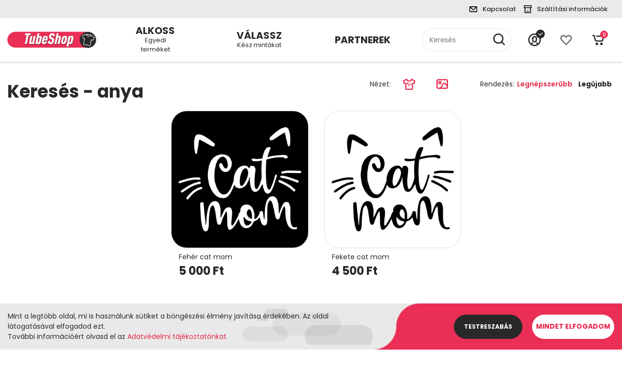

--- FILE ---
content_type: text/html; charset=UTF-8
request_url: https://tubeshop.hu/kereses/anya
body_size: 9110
content:
<!DOCTYPE html>
<html>
    <head>
        <script>
            dataLayer = [{
                'pageCategory': 'Vásárlási oldal',
                'userType': 'unsigned',
            }];
        </script>

        <meta charset="utf-8" />

        <!-- Global site tag (gtag.js) - Google Analytics -->
        <script async src="https://www.googletagmanager.com/gtag/js?id="></script>
        <script>
            window.dataLayer = window.dataLayer || [];
            function gtag(){dataLayer.push(arguments);}
            gtag('js', new Date());
            gtag('config', '');
        </script>

        <!-- Google Tag Manager -->
        <script>(function(w,d,s,l,i){w[l]=w[l]||[];w[l].push({'gtm.start':
                    new Date().getTime(),event:'gtm.js'});var f=d.getElementsByTagName(s)[0],
                j=d.createElement(s),dl=l!='dataLayer'?'&l='+l:'';j.async=true;j.src=
                'https://www.googletagmanager.com/gtm.js?id='+i+dl;f.parentNode.insertBefore(j,f);
            })(window,document,'script','dataLayer','');</script>
        <!-- End Google Tag Manager -->

        <script>
            // Create BP element on the window
            window["bp"] = window["bp"] || function () {
                (window["bp"].q = window["bp"].q || []).push(arguments);
            };
            window["bp"].l = 1 * new Date();

            // Insert a script tag on the top of the head to load bp.js
            scriptElement = document.createElement("script");
            firstScript = document.getElementsByTagName("script")[0];
            scriptElement.async = true;
            scriptElement.src = 'https://pixel.barion.com/bp.js';
            firstScript.parentNode.insertBefore(scriptElement, firstScript);
            window['barion_pixel_id'] = 'BP-5B5kAE2lag-03';

            // Send init event
            bp('init', 'addBarionPixelId', window['barion_pixel_id']);
        </script>

        <!-- Facebook Pixel Code -->
        <script>
            !function(f,b,e,v,n,t,s)
            {if(f.fbq)return;n=f.fbq=function(){n.callMethod?
            n.callMethod.apply(n,arguments):n.queue.push(arguments)};
            if(!f._fbq)f._fbq=n;n.push=n;n.loaded=!0;n.version='2.0';
            n.queue=[];t=b.createElement(e);t.async=!0;
            t.src=v;s=b.getElementsByTagName(e)[0];
            s.parentNode.insertBefore(t,s)}(window, document,'script',
            'https://connect.facebook.net/en_US/fbevents.js');
            fbq('init', '');
            fbq('track', 'PageView');
        </script>
        <!-- End Facebook Pixel Code -->
        
        <meta http-equiv="Content-Language" content="hu" />
        <title>Welcome | Tubeshop</title>

                <meta name="keywords" content="" />
        <meta name="description" content="" />
        <meta name="copyright" content="" />
        <meta name="viewport" content="width=device-width,initial-scale=1,maximum-scale=1.0">
        <meta name="csrf-token" content="HZXOFrtfq8AW88x7THiYj0vqGPnuvHkkR6lMFUJU">

                    <meta property="og:url" content="https://tubeshop.hu/kereses/anya" />
            <meta property="og:type" content="website" />
                                            

        <script type="text/javascript">
            var ROOT = 'https://tubeshop.hu/';
            var LANG = 'hu';
            var DEFAULT_LANG = 'hu';
            var MEDIA = 'https://tubeshop.hu/images';
            var LOGGED_IN = false;
            var IS_CHECKED_SOCIAL_LOGIN = false;
            var GLOBAL_MESSAGES = {
                basket_empty: 'A kosár jelenleg üres',
                basket_price: 'Termékek összesen:',
                basket_price_brutto: 'Termékek összesen bruttó:',
                basket_small_poduct_title: 'termék',
                sweetalert_itemadded: 'A termék bekerült a kosárba!',
                sweetalert_itemupdated: 'A termék frissült a kosárban!',
                sweetalert_itemdeleted: 'A termék törölve lett a kosárból!',
                sweetalert_basketerror: 'Valami hiba történt, kérlek próbáld meg újra!',
                sweetalert_minquantity_warning: 'subtitles.templates.minquantity_warning',
                cookienoticebar_cookiesetup: 'Testreszabás',
                cookienoticebar_cookieaccept: 'Mindet elfogadom',
                cookiemodal_conset: 'Engedélyez',
                cookiemodal_consetall: 'Összes engedélyezése',
                cookiemodal_save: 'Beállítások mentése',
                sweetalert_confirm_deleteprofile: 'subtitles.profile.confirmDeleteProfile',
                sweetalert_deleteprofile: 'Profil törlése',
                sweetalert_yes: 'Igen',
                sweetalert_no: 'Nem',
                sweetalert_error: 'Valamilyen hiba történt, próbáld újra!',
                sweetalert_invalidcoupon: 'Érvénytelen kuponkód!',
                sweetalert_validcoupon: 'Kupon érvényesítve',
                sweetalert_giftinvalidcoupon: 'Érvénytelen ajándékutalvány!',
                sweetalert_giftvalidcoupon: 'Ajándékutalvány érvényesítve',
                basket_remove_from_cart: 'Eltávolítás a kosárból',
                basket_creation: 'subtitles.creator.creation',
                basket_action: 'subtitles.creator.action',
                contactfirstname: 'Kapcsolattartó vezetékneve',
                firstname: 'Vezetéknév',
                lastname: 'Keresztnév',
                contactlastname: 'Kapcsolattartó keresztneve',
                contactemail: 'Kapcsolattartó email címe',
                useremail: 'Email cím',
                phoneexample: 'formátum: +(36) 30/123-4567',
                usertel: 'Telefonszám',
                contactphone: 'Kapcsolattartó telefonszáma',
                form_choose: 'Válassz...',
                notinstock:  'TERMÉKHIÁNY',
                notinstockDesc:  'Sajnos, átmenetileg a(z) %%SIZE%% méretből termékhiányunk lépett fel. Megnövekedett szállítási idővel számolva (+2-3 nap), vállalod a megrendelésed?',
                yesthx:  'IGEN, KÖSZÖNÖM A TÁJÉKOZTATÁST!',
                btnminus: 'Csökkentés',
                btnplus: 'Növelés',
                prodcolor: 'Szín',
                prodmeasure: 'Méret',
                deleteitem: 'Törlés',
                couponcode: 'Kuponkód',
                continue_to_buy: 'Tovább vásárolok',
                continue_to_payment: 'Tovább a fizetéshez',
            };
                        var COOKIE_DATAS = {"cookieBar":{"text":"Mint a legt\u00f6bb oldal, mi is haszn\u00e1lunk s\u00fctiket a b\u00f6ng\u00e9sz\u00e9si \u00e9lm\u00e9ny jav\u00edt\u00e1sa \u00e9rdek\u00e9ben. Az oldal l\u00e1togat\u00e1s\u00e1val elfogadod ezt.","text2":"Tov\u00e1bbi inform\u00e1ci\u00f3\u00e9rt olvasd el az","link":{"text":"Adatv\u00e9delmi t\u00e1j\u00e9koztat\u00f3nkat","url":"\/adatvedelem-szabalyzatok"}},"cookieModal":{"header":"Cookie elfogad\u00f3","title":"\u00c1ltal\u00e1nos le\u00edr\u00e1s","description":"<p>Egy weboldal megl\u00e1togat\u00e1sakor k\u00e9tf\u00e9le forr\u00e1sb\u00f3l ker\u00fcl cookie a felhaszn\u00e1l\u00f3 b\u00f6ng\u00e9sz\u0151j\u00e9be: Az egyik forr\u00e1s, maga a weboldal forr\u00e1sk\u00f3dja. \u00c1ltal\u00e1ban a weboldal \u00e1ltal lehelyezett cookiek a m\u0171k\u00f6d\u00e9shez sz\u00fcks\u00e9gegesek, vagy biztons\u00e1got n\u00f6velnek. A m\u00e1sik forr\u00e1s a k\u00fcls\u0151 szolg\u00e1ltat\u00e1sok haszn\u00e1lata (pl.: Facebook gomb, Google Analytics).<\/p>","link":{"text":"Cookie b\u0151vebben","url":"\/adatvedelem"}},"cookieTypes":[{"title":"Funkci\u00f3 cookie","description":"<p>A weboldal m\u0171k\u00f6d\u00e9s\u00e9hez elengedhetetlen cookiek:<\/p>\r\n<ul>\r\n<li><strong>laravel_session<\/strong> (munkamenet azonos\u00edt\u00f3)<\/li>\r\n<li><strong>cookie_level<\/strong> (cookie be\u00e1ll\u00edt\u00e1sok ment\u00e9se)<\/li>\r\n<li><strong>XSRF-TOKEN<\/strong> (adatbiztons\u00e1got n\u00f6vel\u0151 cookie)<\/li>\r\n<\/ul>","required":true},{"title":"Statisztika cookie","description":"<p>A weboldalunkon a felhaszn\u00e1l\u00f3i \u00e9lm\u00e9ny jav\u00edt\u00e1sa \u00e9rdek\u00e9ben m\u00e9r\u00e9seket v\u00e9gz\u00fcnk \u00e9s anonim adatokat gy\u0171tj\u00fcnk. Erre a feladatra a piacon bev\u00e1lt, \u00e1ltal\u00e1nosan elfogadott k\u00fcls\u0151 szolg\u00e1ltat\u00e1sokat haszn\u00e1lunk. Ezek a szolg\u00e1ltat\u00e1sok cookie-kat rakhatnak le, erre r\u00e1hat\u00e1sunk nincsen. Tov\u00e1bbi inform\u00e1ci\u00f3 az adott szolg\u00e1ltat\u00e1sok t\u00e1j\u00e9koztat\u00f3 oldal\u00e1n tal\u00e1lhat\u00f3:<\/p>\r\n<ul>\r\n<li><a href=\"https:\/\/support.google.com\/analytics\/answer\/6004245\">Google Analytics<\/a><\/li>\r\n<li><a href=\"https:\/\/www.facebook.com\/policy\/cookies\/\">Facebook<\/a><\/li>\r\n<\/ul>\r\n<!-- Global site tag (gtag.js) - Google Analytics -->\r\n<p>\r\n<script async=\"\" src=\"https:\/\/www.googletagmanager.com\/gtag\/js?id=UA-45762130-1\"><\/script>\r\n<script>\r\n  window.dataLayer = window.dataLayer || [];\r\n  function gtag(){dataLayer.push(arguments);}\r\n  gtag('js', new Date());\r\n\r\n  gtag('config', 'UA-45762130-1');\r\n<\/script>\r\n<\/p>","required":false},{"title":"Marketing cookie","description":"<p>A weboldalunkhoz kapcsol\u00f3d\u00f3 online marketingtev\u00e9kenys\u00e9ghez haszn\u00e1lt szolg\u00e1ltat\u00e1sok haszn\u00e1lhatnak olyan cookiek-kat, amelyek egy hirdet\u00e9s sikeress\u00e9g\u00e9t, \u00fajabb hirdet\u00e9sek pontosabb c\u00e9lz\u00e1s\u00e1t teszik lehet\u0151v\u00e9. Ezek a szolg\u00e1ltat\u00e1sok:<\/p>\r\n<ul>\r\n<li><a href=\"https:\/\/support.google.com\/adsense\/answer\/1348695?hl=hu\">AdSense<\/a><\/li>\r\n<li><a href=\"https:\/\/www.facebook.com\/policy\/cookies\/\">Facebook<\/a><\/li>\r\n<\/ul>","required":false}]};
                        var POPUP_MESSAGES ={
                tryagain: 'Próbáld újra ',
                choosemeasure: 'A vásárláshoz méretet kell választanod.',
                notfound: 'Nem találjuk amit keresel.',
                super: 'Nagyszerű!',
                plansavedReg: 'Ahhoz, hogy be tudj lépni a regisztrációdat meg kell erősítened a kapott levélben szereplő linkre kattintva. Elmentettük a tervet a profilodba.',
                productinthebasket: 'A termék bekerült a kosaradba.',
                plansaved: 'Elmentettük a tervet a profilodba.',
                baketrefreshd: 'Frissítettük a kosarad.',
                deleted: 'Kitöröltük amit kértél.',
                codevalid: 'Kuponkódod érvényes!',
                codeinvalid: 'Kuponkódod nem érvényes.',
                giftcodevalid:'Ajándékutalvány kódod érvényes!',
                giftcodeinvalid:'Ajándékutalvány kódod nem érvényes.',
                giftcodealready:'Ezt az ajándékutalványt már beváltottad!',
                reduced: 'Le is vontuk az összeget a vásárlásodból',
                freedelivery: 'Az ingyenes szállítást aktiváltuk',
                check: 'Ellenőrizd érvényességét, vagy hogy helyesen írtad-e!',
                plansent: 'Tervedet sikeresen elküldtük',
                friendssay: 'Mit mondanak a barátaid? ',
                suredelete: 'Biztos, hogy törölni akarod a profilod?',
                deleteinfo: 'Ha kitörlöd nem áll móüdunkban visszaállítani a fiókod',
                welcome: 'Üdv a fedélzeten',
                confirmreg: 'Kérlek, kattints a regisztrációdat megerősítő linkre a beérkezett leveleid közt.',
                thanksreg: 'Köszönjük a klikked, ezennel létre is hoztuk a személyes Profilod.',
                yesdelete: 'Igen, töröld ki!',
                choosecolor: 'A vásárláshoz színt kell választanod.',
            };
            var ISCREATOR = 0;
            var ISPARTNER = 0;
            var ISPRODUCT_LIST_PAGE = 0;
            var ISPRODUCT_DETAILS_PAGE = 0;
            var IS_DESIGNERS_PAGE = 0;
            var IS_SEARCH_PAGE = 1;

        </script>
                
                <script>
            function onSubmitRegForm(token) {
                $('#registrationForm').trigger('submit');
            }
            function onSubmitOrderForm(token) {
                $('#orderSubmitForm').trigger('submit');
            }
            function onSubmitDatasForm(token) {
                $('#orderDatasForm').trigger('submit');
            }
        </script>
        <link rel="stylesheet" href="/css/app.css">

        <link rel="apple-touch-icon" sizes="57x57" href="/gfx/favicons/apple-icon-57x57.png">
        <link rel="apple-touch-icon" sizes="60x60" href="/gfx/favicons/apple-icon-60x60.png">
        <link rel="apple-touch-icon" sizes="72x72" href="/gfx/favicons/apple-icon-72x72.png">
        <link rel="apple-touch-icon" sizes="76x76" href="/gfx/favicons/apple-icon-76x76.png">
        <link rel="apple-touch-icon" sizes="114x114" href="/gfx/favicons/apple-icon-114x114.png">
        <link rel="apple-touch-icon" sizes="120x120" href="/gfx/favicons/apple-icon-120x120.png">
        <link rel="apple-touch-icon" sizes="144x144" href="/gfx/favicons/apple-icon-144x144.png">
        <link rel="apple-touch-icon" sizes="152x152" href="/gfx/favicons/apple-icon-152x152.png">
        <link rel="apple-touch-icon" sizes="180x180" href="/gfx/favicons/apple-icon-180x180.png">
        <link rel="icon" type="image/png" sizes="192x192"  href="/gfx/favicons/android-icon-192x192.png">
        <link rel="icon" type="image/png" sizes="32x32" href="/gfx/favicons/favicon-32x32.png">
        <link rel="icon" type="image/png" sizes="96x96" href="/gfx/favicons/favicon-96x96.png">
        <link rel="icon" type="image/png" sizes="16x16" href="/gfx/favicons/favicon-16x16.png">
        <link rel="manifest" href="/gfx/favicons/manifest.json">
        <meta name="msapplication-TileColor" content="#ffffff">
        <meta name="msapplication-TileImage" content="/gfx/favicons/ms-icon-144x144.png">
        <meta name="theme-color" content="#ffffff">
    </head>

    <body>
                <!-- Google Tag Manager (noscript) -->
        <noscript><iframe src="https://www.googletagmanager.com/ns.html?id="
            height="0" width="0" style="display:none;visibility:hidden"></iframe></noscript>
        <!-- End Google Tag Manager (noscript) -->
        <noscript>
            <img height="1" width="1" style="display:none" alt="Barion Pixel" src="https://pixel.barion.com/a.gif?ba_pixel_id='BP-5B5kAE2lag-03'&ev=contentView&noscript=1">
        </noscript>
        <noscript>
            <img height="1" width="1" style="display:none" 
                 src="https://www.facebook.com/tr?id=&ev=PageView&noscript=1"/>
        </noscript>



        <div id="fb-root"></div>
        <script>(function(d, s, id) {
                var js, fjs = d.getElementsByTagName(s)[0];
                if (d.getElementById(id)) return;
                js = d.createElement(s); js.id = id;
                js.src = "//connect.facebook.net/hu_HU/sdk.js#xfbml=1&version=v2.12&appId=956326457805308";
                fjs.parentNode.insertBefore(js, fjs);
            }(document, 'script', 'facebook-jssdk'));
        </script>

        <div id="app">
            <header>
    <div class="container-fluid cftop pl-lg-0">
                <div class="container">
            <div class="row">
                <div class="col-12 d-flex flex-row justify-content-between pl-lg-0">
                    <div class="cftop-left ">
                                            </div>
                    <div class="cftop-right pt-2 pb-2">
                        <div class="cftop-right-contact">
    <a href="https://tubeshop.hu/elerhetosegeink">
        <img src="/gfx/icons/email_icon.svg" alt="Kapcsolat" title="Kapcsolat">
        <span class="pl-2 pr-3">Kapcsolat</span>
    </a>
</div>
<div class="cftop-right-deliveryinfo">
    <a href="/szallitasi-informaciok">
        <img src="/gfx/icons/delivery_icon.svg" alt="Szállítási információk" title="Szállítási információk">
        <span class="pl-2">Szállítási információk</span>
    </a>
</div>                    </div>
                </div>
            </div>
        </div>
    </div>
    <div class="container-fluid cftopmain p-0">
        <div class="container">
            <div class="row">  
                <div class="menucontmobile col-7 col-sm-8 col-lg-2">
                    <div class="mobilemenu float-left centered h-100">
                        <button class="hamburger hamburger--vortex pl-0" type="button">
                            <span class="hamburger-box">
                                <span class="hamburger-inner"></span>
                            </span>
                        </button>
                    </div>
                    <div class="cftopmain-logo is-showed">
                         <a href="https://tubeshop.hu"><img src="/gfx/tubeshop_logo.png" alt="Tubeshop" title="Tubeshop"></a>
                    </div>
                </div>
                <div class="mobilemenu-top-right d-flex align-items-center justify-content-center"> 
                    <div class="cftop-right-contact">
    <a href="https://tubeshop.hu/elerhetosegeink">
        <img src="/gfx/icons/email_icon.svg" alt="Kapcsolat" title="Kapcsolat">
        <span class="pl-2 pr-3">Kapcsolat</span>
    </a>
</div>
<div class="cftop-right-deliveryinfo">
    <a href="/szallitasi-informaciok">
        <img src="/gfx/icons/delivery_icon.svg" alt="Szállítási információk" title="Szállítási információk">
        <span class="pl-2">Szállítási információk</span>
    </a>
</div>  
                </div>
                <div class="col-2 col-lg-2 flexend creatormenu">
                    <div class="menubg centered">
                        <div class="menubg-left"><img src="/gfx/menuleft.png" alt="subtitles.subtitles.general.choose" title="Válassz"></div>
                        <a href="https://tubeshop.hu/egyedi">
                            <div class="cftopmain-create centered">
                                <div>
                                    <div class="cftopmain-create-top text-center text-uppercase">
                                        Alkoss
                                    </div>
                                    <div class="cftopmain-create-bottom text-center">
                                        Egyedi terméket
                                    </div>
                                </div>
                            </div>
                        </a>
                        <div class="menubg-right"><img src="/gfx/menuright.png" alt="Válassz" title="Válassz"></div>
                        <div class="submenu">
                            <a href="https://tubeshop.hu/egyedi"><button type="button" class="btn btn-creator gray btn-sm pl-5">Tervezés</button></a>   
                            <div class="submenu-links centered">
                                <ul>
                                                                    <li>
                                        <a href="https://tubeshop.hu/egyedi?itemid=1">Férfi póló</a>
                                    </li>
                                                                    <li>
                                        <a href="https://tubeshop.hu/egyedi?itemid=6">Női V-nyakú póló</a>
                                    </li>
                                                                    <li>
                                        <a href="https://tubeshop.hu/egyedi?itemid=7">Kapucnis pulóver</a>
                                    </li>
                                                                    <li>
                                        <a href="https://tubeshop.hu/egyedi?itemid=8">Klasszikus fehér bögre</a>
                                    </li>
                                                                    <li>
                                        <a href="https://tubeshop.hu/egyedi?itemid=9">Fehér párna</a>
                                    </li>
                                                                    <li>
                                        <a href="https://tubeshop.hu/egyedi?itemid=13">Gyermek póló</a>
                                    </li>
                                                                    <li>
                                        <a href="https://tubeshop.hu/egyedi?itemid=16">Női atléta</a>
                                    </li>
                                                                    <li>
                                        <a href="https://tubeshop.hu/egyedi?itemid=12">V-nyakú póló</a>
                                    </li>
                                                                    <li>
                                        <a href="https://tubeshop.hu/egyedi?itemid=15">Atléta</a>
                                    </li>
                                                                </ul>
                            </div>
                        </div>
                    </div> 
                </div>
                <div class="col-2 col-lg-2 centered p-0 designmenu">
                    <div class="menubg centered">
                        <div class="menubg-left"><img src="/gfx/menuleft.png" alt="subtitles.subtitles.general.choose" title="Válassz"></div>
                        <a href="https://tubeshop.hu/kategoriak?order=popular">
                            <div class="cftopmain-choose centered">
                                <div>
                                    <div class="cftopmain-choose-top text-center text-uppercase">
                                        Válassz
                                    </div>
                                    <div class="cftopmain-choose-bottom text-center">
                                        Kész mintákat
                                    </div>                              
                                </div>
                            </div>
                        </a>
                        <div class="menubg-right"><img src="/gfx/menuright.png" alt="Válassz" title="Válassz"></div>
                        <div class="submenu">
                            <a href="https://tubeshop.hu/kategoriak?order=popular">
                                <div class="submenu-btn float-left centered text-center">
                                    Legnépszerűbb minták
                                </div>
                            </a>
                            <a href="https://tubeshop.hu/kategoriak?order=newest">
                                <div class="submenu-btn float-left centered text-center">
                                    Legújabb minták
                                </div>
                            </a>
                            <div class="submenu-links centered">
                                <ul>
                                                                            <li>
                                            <a href="https://tubeshop.hu/kategoriak/csalad-esemenyek">Család, események</a>
                                        </li>
                                                                            <li>
                                            <a href="https://tubeshop.hu/kategoriak/allatos">Állatos</a>
                                        </li>
                                                                            <li>
                                            <a href="https://tubeshop.hu/kategoriak/szuletesnap">Születésnap</a>
                                        </li>
                                                                            <li>
                                            <a href="https://tubeshop.hu/kategoriak/hobbi">Hobbi</a>
                                        </li>
                                                                            <li>
                                            <a href="https://tubeshop.hu/kategoriak/jarmuvek">Járművek</a>
                                        </li>
                                                                            <li>
                                            <a href="https://tubeshop.hu/kategoriak/foglalkozasok">Foglalkozások</a>
                                        </li>
                                                                            <li>
                                            <a href="https://tubeshop.hu/kategoriak/vicces">Vicces</a>
                                        </li>
                                                                            <li>
                                            <a href="https://tubeshop.hu/kategoriak/zene">Zene</a>
                                        </li>
                                                                            <li>
                                            <a href="https://tubeshop.hu/kategoriak/tudomany">Tudomány</a>
                                        </li>
                                                                            <li>
                                            <a href="https://tubeshop.hu/kategoriak/alkohol">Alkohol</a>
                                        </li>
                                                                            <li>
                                            <a href="https://tubeshop.hu/kategoriak/eletmod">Életmód</a>
                                        </li>
                                                                            <li>
                                            <a href="https://tubeshop.hu/kategoriak/squid-game">Squid Game</a>
                                        </li>
                                                                    </ul>
                            </div>
                        </div>
                    </div>
                </div>
                <div class="col-2 col-lg-2 centered p-0 designmenu">
                    <div class="menubg centered">
                        <div class="cftopmain-choose centered nobg">
                            <div>
                                <div class="cftopmain-choose-top text-center text-uppercase">
                                    <a href="https://tubeshop.hu/partnerek">
                                        Partnerek
                                    </a>
                                </div>                            
                            </div>
                        </div>
                    </div>       
                </div>
                <div class="col-2 col-lg-2 centered topsearch">
                     <div class="cftopmain-search w-100">
                        <form name="searchForm" action="https://tubeshop.hu/kereses/ajax/search/search" class="tubeshopform" action="" method="post" id="searchForm" novalidate>
                            <input type="text" name="keyword" class="w-100 topsearchfield" placeholder="Keresés">
                            <button type="submit"><img src="/gfx/icons/search_icon.svg" alt="Keresés" title="Keresés"></button>
                        </form>
                     </div>
                 </div>
                 <div class="mobileusermenu pl-0 col-5 pr-1 pr-md-3 col-sm-4 col-lg-2 d-flex align-items-center justify-content-center justify-content-md-end is-showed">
                    <span class="headerfuncmenu d-flex align-items-center justify-content-center">
                                                    <a href="https://tubeshop.hu/belepes">
                                                    <span class="cftopmain-profile pr-2 pl-sm-2 d-flex align-items-center justify-content-center ">
                                <img src="/gfx/icons/user_icon.svg" class="profileimg" alt="Felhasználói fiók" title="Felhasználói fiók">
                                <div class="cftopmain-profile-loggedin"><img src="/gfx/user_logged_in.png" alt="Felhasználói fiók" title="Felhasználói fiók"></div>
                                                            </span>
                                                    </a>
                                            </span>
                    <span  class="headerfuncmenu d-flex align-items-center justify-content-center"  title="Kedvencek - kérjük jelentkezz be!" >
                    <a href="https://tubeshop.hu/profilom/kedvencek" class="btn disabled p-0"  role="button">
                        <span class="cftopmain-favs pr-sm-2 pl-sm-2">
                            <img src="/gfx/icons/favs_icon.svg"   alt="Kedvencek" title="Kedvencek">
                                                    </span>
                    </a>
                    </span>
                    <span class="headerfuncmenu d-flex align-items-center justify-content-center topcartmenu">
                        <span class="cftopmain-cart pr-sm-2 pl-sm-2">
                           <img src="/gfx/icons/cart_icon.svg" alt="Kosár" title="Kosár">
                           <span class="cftopmain-cart-count centered cartcount js-small-basket-count"></span>
                        </span>
                        <div class="cftopmain-cart-cont js-small-basket">
                        </div>  
                     </span>
                 </div>
            </div>
        </div>
    </div>
    <div class="mobilemenunavcont">
        <div class="container">
            <div class="row">
                <div class="col-6 centered creatormenu active">
                    <div class="cftopmain-create text-center">
                        <div class="cftopmain-create-top text-center text-uppercase">
                            Alkoss
                        </div>
                        <div class="cftopmain-create-bottom text-center">
                            Egyedi terméket
                        </div>
                    </div>
                 </div>
                 <div class="col-6 centered p-0 designmenu">
                    <div class="menubg centered">
                        <div class="cftopmain-choose centered">
                            <div>
                                <div class="cftopmain-choose-top text-center text-uppercase">
                                    Válassz
                                </div>
                                <div class="cftopmain-choose-bottom text-center">
                                    Kész mintákat
                                </div>
                            </div>
                        </div>
                    </div> 
                </div>
            </div>
            <div class="row menu-left creatorbtncont pt-2 pb-2 active">
                <div class="col-12 mt-2 mb-2">
                    <a href="https://tubeshop.hu/egyedi"><button type="button" class="btn btn-creator gray btn-sm">Tervezés</button></a>
                    <div class="centered mt-2">
                        <nav>
                            <ul class="list-unstyled text-center">
                                                                    <li class="mt-2 pt-1 pb-1">
                                         <a href="https://tubeshop.hu/egyedi?itemid=1">Férfi póló</a>
                                    </li>
                                                                    <li class="mt-2 pt-1 pb-1">
                                         <a href="https://tubeshop.hu/egyedi?itemid=6">Női V-nyakú póló</a>
                                    </li>
                                                                    <li class="mt-2 pt-1 pb-1">
                                         <a href="https://tubeshop.hu/egyedi?itemid=7">Kapucnis pulóver</a>
                                    </li>
                                                                    <li class="mt-2 pt-1 pb-1">
                                         <a href="https://tubeshop.hu/egyedi?itemid=8">Klasszikus fehér bögre</a>
                                    </li>
                                                                    <li class="mt-2 pt-1 pb-1">
                                         <a href="https://tubeshop.hu/egyedi?itemid=9">Fehér párna</a>
                                    </li>
                                                                    <li class="mt-2 pt-1 pb-1">
                                         <a href="https://tubeshop.hu/egyedi?itemid=13">Gyermek póló</a>
                                    </li>
                                                                    <li class="mt-2 pt-1 pb-1">
                                         <a href="https://tubeshop.hu/egyedi?itemid=16">Női atléta</a>
                                    </li>
                                                                    <li class="mt-2 pt-1 pb-1">
                                         <a href="https://tubeshop.hu/egyedi?itemid=12">V-nyakú póló</a>
                                    </li>
                                                                    <li class="mt-2 pt-1 pb-1">
                                         <a href="https://tubeshop.hu/egyedi?itemid=15">Atléta</a>
                                    </li>
                                                            </ul>
                        </nav>
                    </div>
                </div>
            </div>    
            <div class="row menu-right creatorbtncont pt-2 pb-2">
                <div class="col-12 mt-2 mb-2">
                    <div class="centered mt-2">
                        <nav>
                            <ul class="list-unstyled text-center">
                                <li class="mt-2 pt-1 pb-1">
                                    <a href="https://tubeshop.hu/kategoriak?order=popular">Legnépszerűbb minták </a>
                                </li>
                                                                    <li class="mt-2 pt-1 pb-1">
                                         <a href="https://tubeshop.hu/kategoriak/csalad-esemenyek">Család, események</a>
                                    </li>
                                                                    <li class="mt-2 pt-1 pb-1">
                                         <a href="https://tubeshop.hu/kategoriak/allatos">Állatos</a>
                                    </li>
                                                                    <li class="mt-2 pt-1 pb-1">
                                         <a href="https://tubeshop.hu/kategoriak/szuletesnap">Születésnap</a>
                                    </li>
                                                                    <li class="mt-2 pt-1 pb-1">
                                         <a href="https://tubeshop.hu/kategoriak/hobbi">Hobbi</a>
                                    </li>
                                                                    <li class="mt-2 pt-1 pb-1">
                                         <a href="https://tubeshop.hu/kategoriak/jarmuvek">Járművek</a>
                                    </li>
                                                                    <li class="mt-2 pt-1 pb-1">
                                         <a href="https://tubeshop.hu/kategoriak/foglalkozasok">Foglalkozások</a>
                                    </li>
                                                                    <li class="mt-2 pt-1 pb-1">
                                         <a href="https://tubeshop.hu/kategoriak/vicces">Vicces</a>
                                    </li>
                                                                    <li class="mt-2 pt-1 pb-1">
                                         <a href="https://tubeshop.hu/kategoriak/zene">Zene</a>
                                    </li>
                                                                    <li class="mt-2 pt-1 pb-1">
                                         <a href="https://tubeshop.hu/kategoriak/tudomany">Tudomány</a>
                                    </li>
                                                                    <li class="mt-2 pt-1 pb-1">
                                         <a href="https://tubeshop.hu/kategoriak/alkohol">Alkohol</a>
                                    </li>
                                                                    <li class="mt-2 pt-1 pb-1">
                                         <a href="https://tubeshop.hu/kategoriak/eletmod">Életmód</a>
                                    </li>
                                                                    <li class="mt-2 pt-1 pb-1">
                                         <a href="https://tubeshop.hu/kategoriak/squid-game">Squid Game</a>
                                    </li>
                                                            </ul>
                        </nav>
                    </div>
                </div>
            </div> 
            <div class="row">
                <div class="col-12 mt-2 mb-2">
                    <a href="https://tubeshop.hu/partnerek">
                        <button type="button" class="btn btn-creator gray partners btn-sm">Partnerek</button>
                    </a>
                </div>
            </div>     
        </div>
    </div>
    <div class="container mtopsearch pt-2 pb-2 is-ahowed">
        <div class="col-12 centered p-0">
            <div class="cftopmain-search w-100">
                <form name="searchForm" class="tubeshopform" https://tubeshop.hu/kereses/ajax/search/search method="post" id="searchForm" novalidate>
                    <input type="text" name="keyword" class="w-100 topsearchfield" placeholder="Keresés">
                    <button type="submit"><img src="/gfx/icons/search_icon.svg" alt="Keresés" title="Keresés"></button>
                </form>
            </div>
        </div>
    </div>

    </header>

            
<section class="productslist mt-3 mb-5 pb-5 subpage">
     <div class="container">
        <div class="row">
            <div class="col-3">
                <div class="row breadcrumbs-content">
                    <section class="breadcrumbs mb-4">
        <div class="col-12">
            <nav class="breadcrumbs-nav">
                <ul class="list-inline">
                                    </ul>
            </nav>
        </div>
    </section>                </div>
                <div class="row">
                    <div class="col-12 productslist-catname">
                        <h1>Keresés - anya</h1>
                    </div>  
                </div>

            </div>   
            <div class="col-9">
                <div class="row">
                    <div class="col-12">
                        <div class="productslist-filter float-right h-100">
                            <div class="productslist-filter-layout float-left centered h-100 mr-5">
                                Nézet:
                                <div class="productslist-filter-layout-btn centered mr-2 ml-2 js-layout-products ">
                                    <img src="/gfx/icons/layout_products.png" alt="Termék nézet" title="Termék nézet">
                                </div>
                                <div class="productslist-filter-layout-btn centered js-layout-designs ">
                                    <img src="/gfx/icons/layout_designs.png" alt="Minta nézet" title="Minta nézet">
                                </div>
                            </div>
                            <div class="productslist-filter-order float-left centered h-100">    
                                Rendezés:
                                <button class="active btnSearchedListFilterPopular">Legnépszerűbb</button>
                                <button class=" btnSearchedListFilterNewest">Legújabb</button>
                            </div>
                        </div>
                    </div>
                </div>
                <div class="row">
                    <div class="col-12 collections-list mt-4">
                        
                    </div>  
                </div>        
            </div>   
        </div>
     
    </div>
</section>

            <footer>
    <div class="container-fluid p-0 footertop">
        <div class="container">
            <div class="row">
                <div class="col-12 col-lg-6 nlleft">
                    <div class="footertop-newsletter mt-4 mb-4">
                        <div class="footertop-newsletter-title">
                            <h2>Iratkozz fel hírlevelünkre!</h2>
                        </div>
                        <div class="footertop-newsletter-lead pb-4 pt-3">
                            <div>Értesülj időben kedvezményeinkről vagy új termékeinkről!</div>
                        </div>
                        <div class="footertop-newsletter-form">
                                                        <form id="newsletterForm" class="form" method="post" action="https://tubeshop.hu/hirlevel/ajax/newsletter/submit" novalidate>
                    <div class="row">
                        <div class="col-12 col-lg-6 nlbox">
                            <div class="form-group">
                                <input type="text" class="form-control" id="newsletterFName" name="fname" placeholder="Vezetéknév">
                                <div class="invalid-feedback"></div>
                            </div>
                        </div>
                        <div class="col-12 col-lg-6 nlbox">
                            <div class="form-group">
                                <input type="text" class="form-control" id="newsletterLName" name="lname" placeholder="Keresztnév">
                                <div class="invalid-feedback"></div>
                            </div>
                        </div>
                        <div class="col-12 nlbox">
                            <div class="form-group">
                                <input type="email" class="form-control" id="newsletterEmail" name="email" placeholder="Email">
                                <div class="invalid-feedback"></div>
                            </div>
                            <div class="nlcontrol-bottom float-left">
                                <button type="submit" class="btn btn-secondary red">
                                    Feliratkozás
                                </button>
                            </div>
                        </div>
                        <div class="col-10 col-xl-12 d-flex align-items-center nlcontrol">
                            <div class="nlcontrol-top custom-control custom-checkbox form-check float-left">
                                    <input type="checkbox" class="custom-control-input" id="newsletterAdatvedelem" name="dataprotect" value="1">
                                    <label class="custom-control-label" for="newsletterAdatvedelem">Elolvastam és elfogadom az  
                                    <a href="/adatvedelem" target="_blank" class="font-semi-bold ml-2">Adatvédelmi szabályzatot</a>
                                    </label>
                                <div class="invalid-feedback"></div>
                            </div>
                        </div>
                    </div>
                </form>
                                    </div>
                    </div>
                </div>
                <div class="col-12 col-lg-6 nlright">
                    <div class="row h-100 mtm">
                        <div class="col-6 col-lg-4">
                            <div class="footertop-menutitle pt-5">
                                <h3>A cégről</h3>
                            </div>
                            <div class="footertop-menu pt-2">
                                <nav class="footertop-menu-nav">
                                    <ul>
                                        <li>
                                            <a href="https://tubeshop.hu/elerhetosegeink">
                                                Elérhetőségek
                                            </a>
                                        </li>
                                        <li>
                                            <a href="https://tubeshop.hu/rolunk">
                                                Rólunk
                                            </a>
                                        </li>
                                        <li>
                                            <a href="https://tubeshop.hu/gyik">
                                                GYIK
                                            </a>
                                        </li>
                                    </ul>
                                </nav>
                            </div>
                        </div>
                        <div class="col-6 col-lg-3">
                            <div class="footertop-menutitle pt-5">
                                <h3>Információk</h3>
                            </div>
                            <div class="footertop-menu pt-2">
                                <nav class="footertop-menu-nav">
                                    <ul>
                                        <li>
                                            <a href="/adatvedelem">
                                                Adatvédelmi szabályzat
                                            </a>
                                        </li>
                                        <li>
                                            <a href="/impresszum">
                                                Impresszum
                                            </a>
                                        </li>
                                        <li>
                                            <a href="/aszf">
                                                Ászf
                                            </a>
                                        </li>
                                        <li>
                                            <a href="/jogi-nyilatkozat">
                                                Jogi nyilatkozat
                                            </a>
                                        </li>
                                    </ul>
                                </nav>
                            </div>
                        </div>

                        <div class="col-12 col-lg-5">
                            <div class="footertop-socialmenu text-center text-lg-left">
                                <div class="footertop-menutitle pt-5">
                                    <h3>Kövess minket!</h3>
                                </div>
                                <div class="footertop-menu pt-2">
                                    <nav class="footertop-menu-nav">
                                        <ul>
                                            <li> <span><i class="fab fa-facebook-f"></i></span><a href="https://www.facebook.com/Tubeshop.hu/" target="_blank"> Facebook </a> </li>
                                            <li> <span><i class="fab fa-instagram"></i></span><a href="https://instagram.com/tubeshop.hu/" target="_blank"> Instagram </a> </li>
                                            <li> <span><i class="fab fa-youtube"></i></span><a href="https://youtube.com" target="_blank"> Youtube </a> </li>
                                            <li> <span><i class="fab fa-pinterest-p"></i></span><a href="https://hu.pinterest.com/tubeshop/" target="_blank"> Pinterest </a> </li>
                                        </ul>
                                    </nav>
                                </div>
                            </div>
                        </div>
                    </div>
                </div>
            </div>
        </div>
    </div>
    <div class="container-fluid footerbottom pt-2 pb-2">
        <div class="container">
            <div class="row">
                <div class="col-12 centered footer-cards-mobile pb-4">
                    <img src="/gfx/footer_cards_mobile.png" alt="Cards" title="Cards">
                </div>
            </div>
            <div class="row">
                <div class="col-12 col-lg-6 d-flex align-items-center justify-content-center justify-content-lg-start">
                    <span class="mr-1 copyright">TubeShop © 2020   •   Minden jog fenntartva   </span><span class="designer">•&nbsp;<a href="https://webshark.hu" target="_blank"><img src="/gfx/webshark.png" alt="Webshark" title="Webshark"></a></span>
                </div>
                <div class="col-12 col-md-6 d-flex justify-content-end desktopcards pr-3">
                    <img src="/gfx/footer_icons.png" alt="GLS Paypal Barion Visa" title="GLS Paypal Barion Visa">
                </div>
            </div>
            <div class="row">
                <div class="col-12 d-flex align-items-center justify-content-center justify-content-lg-start">
                    <span class="designermobile"><a href="https://webshark.hu" target="_blank"><img src="/gfx/webshark.png" alt="Webshark" title="Webshark"></a></span>
                </div>
            </div>
        </div>
    </div>
</footer>        </div>
        <div class="loading">
            <div class="loader"></div>
        </div>
        <script src="/js/app.js" type="text/javascript"></script>

    <script defer src="https://static.cloudflareinsights.com/beacon.min.js/vcd15cbe7772f49c399c6a5babf22c1241717689176015" integrity="sha512-ZpsOmlRQV6y907TI0dKBHq9Md29nnaEIPlkf84rnaERnq6zvWvPUqr2ft8M1aS28oN72PdrCzSjY4U6VaAw1EQ==" data-cf-beacon='{"version":"2024.11.0","token":"17898b2a973b4e9aa0c5bb8e6249da68","r":1,"server_timing":{"name":{"cfCacheStatus":true,"cfEdge":true,"cfExtPri":true,"cfL4":true,"cfOrigin":true,"cfSpeedBrain":true},"location_startswith":null}}' crossorigin="anonymous"></script>
</body>
</html>


--- FILE ---
content_type: image/svg+xml
request_url: https://tubeshop.hu/gfx/icons/user_icon.svg
body_size: 668
content:
<svg xmlns="http://www.w3.org/2000/svg" width="26" height="26" viewBox="0 0 26 26"><g><g><path fill="#292929" d="M18.267 21.977l-.007-.008a10.48 10.48 0 0 0 2.077-1.608 10.87 10.87 0 0 1-2.01 1.585zm-.007-.008c-.386.228-.79.433-1.21.617a10.02 10.02 0 0 1-4.05.823 10.02 10.02 0 0 1-4.05-.823c-.441-.193-.864-.41-1.267-.651.24-.26.506-.495.796-.705a4.64 4.64 0 0 1 .959-.534h.03a1.22 1.22 0 0 0 .61-.457c.162-.223.243-.477.243-.762a1.23 1.23 0 0 0-.38-.899 1.263 1.263 0 0 0-.93-.381c-.1 0-.192.005-.273.015a.751.751 0 0 0-.244.076l-.03.03a6.408 6.408 0 0 0-1.538.824 7.558 7.558 0 0 0-1.294 1.189 10.634 10.634 0 0 1-2.222-3.292c-.528-1.26-.792-2.611-.792-4.054 0-1.423.264-2.774.792-4.054a10.448 10.448 0 0 1 2.238-3.292A10.753 10.753 0 0 1 8.95 3.414 10.02 10.02 0 0 1 13 2.59c1.441 0 2.79.274 4.05.823 1.258.548 2.359 1.29 3.302 2.225.944.935 1.69 2.032 2.238 3.292.528 1.28.792 2.631.792 4.054 0 1.443-.264 2.794-.792 4.054a10.633 10.633 0 0 1-2.238 3.307l-.015.015h-.03a7.507 7.507 0 0 0-1.325-1.204 7.15 7.15 0 0 0-1.628-.869.507.507 0 0 0-.229-.076 2.346 2.346 0 0 0-.258-.015c-.366 0-.675.127-.93.381a1.23 1.23 0 0 0-.38.9c0 .284.082.538.244.761.162.224.375.386.64.488h.03c.345.142.67.315.974.518.302.201.573.442.815.724zm-10.588-.023a12.718 12.718 0 0 1-1.162-.827c.37.298.762.57 1.173.816a2.903 2.903 0 0 0-.01.011zm-2.04-1.615l.01.01-.01-.01zm9.195-11.765a2.5 2.5 0 0 1 .76 1.831v2.594c0 .733-.253 1.353-.76 1.862a2.488 2.488 0 0 1-1.827.763c-.71 0-1.32-.254-1.827-.763a2.536 2.536 0 0 1-.76-1.862v-2.594a2.5 2.5 0 0 1 .76-1.831A2.488 2.488 0 0 1 13 7.803c.71 0 1.32.254 1.827.763zm-5.51-1.86C8.303 7.722 7.795 8.95 7.795 10.394v2.59c0 1.444.508 2.673 1.524 3.689 1.015 1.016 2.245 1.524 3.687 1.524 1.442 0 2.672-.508 3.687-1.524 1.016-1.016 1.524-2.245 1.524-3.688v-2.591c0-1.443-.508-2.672-1.524-3.688-1.015-1.016-2.245-1.524-3.687-1.524-1.442 0-2.672.508-3.687 1.524zM5.643 20.34a10.876 10.876 0 0 0 .006.006l-.006-.006zm12.412 4.624a12.897 12.897 0 0 0 4.14-2.774 12.914 12.914 0 0 0 2.77-4.145C25.656 16.48 26 14.793 26 12.985c0-1.788-.345-3.475-1.035-5.06a13.005 13.005 0 0 0-2.77-4.115 13.319 13.319 0 0 0-4.141-2.804A12.823 12.823 0 0 0 13 0c-1.786 0-3.47.335-5.054 1.006a13.319 13.319 0 0 0-4.14 2.804 13.005 13.005 0 0 0-2.77 4.115A12.537 12.537 0 0 0 0 12.985c0 1.808.345 3.495 1.035 5.06a12.914 12.914 0 0 0 2.77 4.145 12.897 12.897 0 0 0 4.141 2.774A12.497 12.497 0 0 0 13 26c1.786 0 3.47-.345 5.054-1.036z"/></g></g></svg>

--- FILE ---
content_type: image/svg+xml
request_url: https://tubeshop.hu/gfx/icons/search_icon.svg
body_size: 225
content:
<svg xmlns="http://www.w3.org/2000/svg" width="24" height="24" viewBox="0 0 24 24"><g><g><path fill="#292929" d="M18.897 17.02l4.7 4.694c.125.124.223.268.295.433.072.164.108.34.108.525 0 .37-.129.685-.387.942a1.249 1.249 0 0 1-.912.386c-.186 0-.36-.036-.526-.108a1.4 1.4 0 0 1-.433-.294l-4.732-4.725c-.886.68-1.881 1.22-2.984 1.621a10.092 10.092 0 0 1-3.48.603c-1.464 0-2.835-.278-4.113-.834a10.79 10.79 0 0 1-3.356-2.27A10.774 10.774 0 0 1 .804 14.64C.268 13.364 0 11.995 0 10.533 0 9.09.268 7.722.804 6.425a10.587 10.587 0 0 1 2.273-3.336A10.925 10.925 0 0 1 6.433.834C7.711.278 9.083 0 10.546 0c1.464 0 2.835.278 4.114.834a10.925 10.925 0 0 1 3.355 2.255c.96.947 1.707 2.059 2.243 3.336.556 1.297.835 2.666.835 4.108a10.386 10.386 0 0 1-2.227 6.486zm-8.356 1.42a7.815 7.815 0 0 0 3.091-.618 8.176 8.176 0 0 0 2.504-1.683 7.76 7.76 0 0 0 1.7-2.517 7.801 7.801 0 0 0 .618-3.09 7.58 7.58 0 0 0-.618-3.057 7.76 7.76 0 0 0-1.7-2.517 8.652 8.652 0 0 0-2.504-1.715 7.815 7.815 0 0 0-3.09-.618 7.815 7.815 0 0 0-3.091.618 8.653 8.653 0 0 0-2.504 1.715 7.76 7.76 0 0 0-1.7 2.517 7.58 7.58 0 0 0-.618 3.058c0 1.091.206 2.12.618 3.089a7.76 7.76 0 0 0 1.7 2.517 8.176 8.176 0 0 0 2.504 1.683 7.815 7.815 0 0 0 3.09.618z"/></g></g></svg>